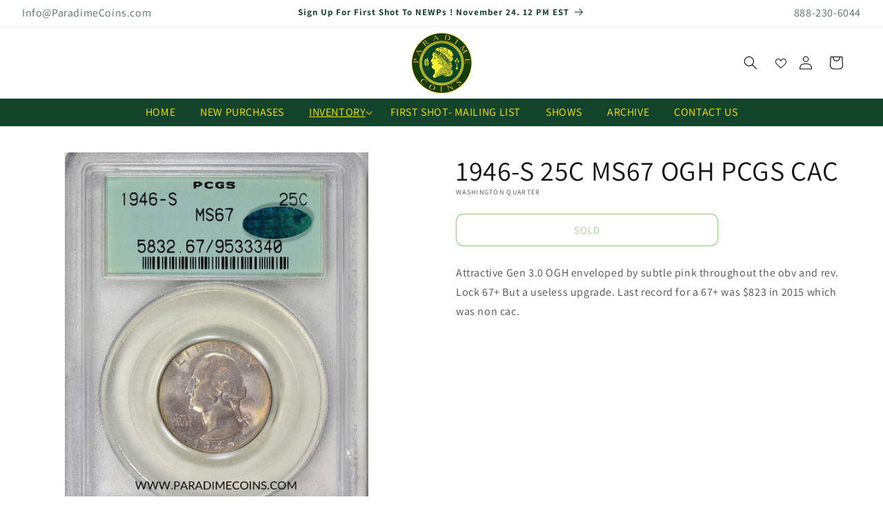

--- FILE ---
content_type: text/css
request_url: https://paradimecoins.com/cdn/shop/t/74/assets/quickview.css?v=44243922373321145551729064608
body_size: 344
content:
#quick-view{display:flex;height:100%;justify-content:flex-end;flex-wrap:wrap;position:relative;background-color:#fff;-ms-overflow-style:-ms-autohiding-scrollbar}#quick-view .qv-product-images{width:50%;height:auto;display:inline-block;position:absolute;margin:0 auto;left:30px;top:0;height:100%}#quick-view .slick-list,#quick-view .slick-track{height:calc(100% - 20px)}#quick-view .slick-initialized .slick-slide{display:flex;flex-direction:column;justify-content:center}#quick-view .slick-slide{padding:0 50px;height:100%;position:relative}#quick-view .slick-slide img{margin:0 auto;max-height:100%;max-width:100%;position:absolute;top:50%;left:50%;width:auto;height:auto;-webkit-transform:translate(-50%,-50%);transform:translate(-50%,-50%);padding-right:20%}#quick-view .slick-dots{color:#3fa913;display:inline-flex;padding-left:8vw}#quick-view .slick-dots li{margin:0 8px 0 0}#quick-view .slick-dots li button{background-color:#3fa913;width:20px;height:20px;border-radius:100px;content-visibility:hidden!important;list-style-type:none!important;font-size:xx-small}#quick-view .slick-dots li.slick-active button{background-color:#ffea00}#quick-view .qv-content{width:50%;display:inline-flex;float:right;flex-direction:row;justify-content:space-between;height:calc(100% - 40px);-webkit-transform:translateY(20px);transform:translateY(20px);flex-wrap:wrap;box-sizing:border-box;background:#fff}#quick-view .qv-content>*{width:calc(100% - 25px);box-sizing:border-box}#quick-view .qv-product-title{padding-right:20px;text-transform:;margin-bottom:20px;color:#575757}#quick-view .qv-product-price{display:inline-block;color:#5a5a5a;margin-bottom:0;font-family:Friz Quadrata,serif;font-weight:bolder}#quick-view .qv-product-price{color:#000}#quick-view .option-selection-title{display:none}#quick-view hr{border-top:1px solid #f5f5dc;margin:15px 0 20px}#quick-view .qv-add-to-cart-response{margin-top:20px;display:none;font-family:"serif"}.qv-add-to-cart-response.success,.qv-add-to-cart-response.error{display:block;padding:8px;border:1px solid}.qv-add-to-cart-response.success{border-color:green;color:green;border-radius:50px!important}.qv-add-to-cart-response.success a{color:#000;text-decoration:underline}#quick-view .qv-add-to-cart-response.error{border-color:red;color:red}.qv-product-description{height:15vh;display:-webkit-inline-box;-webkit-line-clamp:4;-webkit-box-orient:vertical;width:100%;overflow:clip;margin-top:20px;text-overflow:ellipsis}.view-product{display:inline-block;text-transform:uppercase;letter-spacing:.05em;font-family:"serif"}.view-product span{color:#5a5a5a;border-bottom:2px solid #5a5a5a}.view-product:hover span{color:#3fa913;border-bottom:2px solid #3fa913}.fa fa-eye{text-align:center}.fa fa-eye a{width:100%;display:block;padding:10px;background:#000;color:#fff;margin-bottom:10px}@media (max-width: 600px){#quick-view .qv-product-images,#quick-view .qv-content{width:50%}#quick-view .qv-content{padding-left:60px}.slick-slide{padding:0}}@media (max-width: 900px){#quick-view{display:block;height:calc(100% - 40px);-webkit-transform:translateY(20px);transform:translateY(20px)}#quick-view .qv-product-images{top:0;left:0;height:50%;max-height:350px;position:relative;width:100%}#quick-view .slick-slide{position:relative}#quick-view .slick-slide img{width:auto;display:inline-block;max-width:300px}#quick-view .slick-slide img{max-height:300px;margin:0 auto;position:relative;top:auto;left:auto;-webkit-transform:none;transform:none;height:100%;width:auto}#quick-view .slick-dots{bottom:0}#quick-view .qv-content{width:100%;height:auto;padding:0 10px 10px 30px;overflow:auto;-webkit-transform:none;transform:none}#quick-view .slick-initialized .slick-slide{display:block;text-align:center;margin-left:-15px}#qv-add-button{border-radius:50px!important}}.button.slick-prev.slick-arrow{display:none}
/*# sourceMappingURL=/cdn/shop/t/74/assets/quickview.css.map?v=44243922373321145551729064608 */
